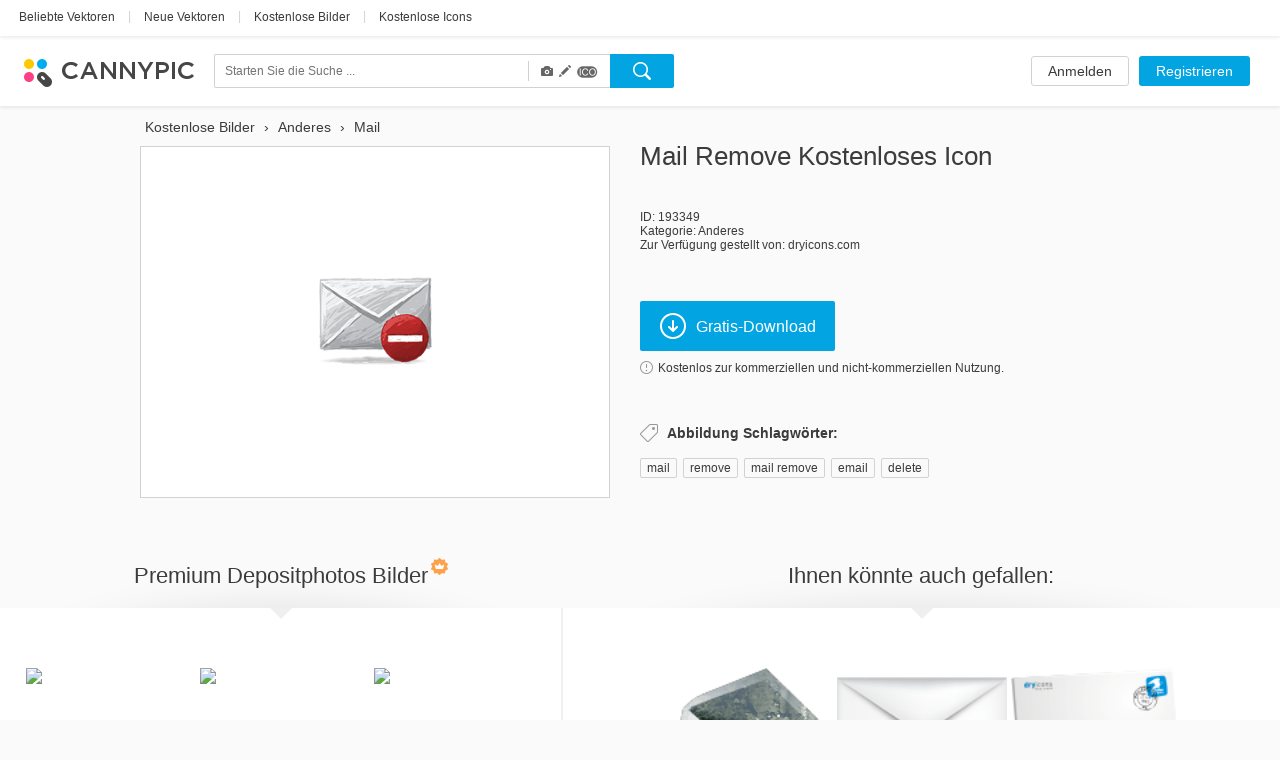

--- FILE ---
content_type: text/html; charset=UTF-8
request_url: https://www.cannypic.com/de/free-icon/mail-remove-193349
body_size: 27041
content:
<!DOCTYPE html> <!--[if lte IE 9]><html class="ie9"><![endif]--> <!--[if gt IE 9]><!--><html><!--<![endif]--> <head> <meta charset="utf-8"> <meta http-equiv="X-UA-Compatible" content="IE=edge,chrome=1"> <title> Mail Remove Icon | Kostenloser Download </title> <meta name="description" content=" Jetzt Mail Remove Icon kostenlos herunterladen. Einzigartige Icons von top Autoren auf CannyPic " /> <meta name="viewport" content="width=device-width, initial-scale=1" /> <meta name="google-site-verification" content="mcdT1ijKPMCvhjrKz-QVrkehUSs8MmGQXK10SoBXPvE" /> <link rel="shortcut icon" type="image/x-icon" href="/img/favicon.ico" /> <link rel="shortcut icon" type="image/png" href="/img/favicon.png" /> <link rel="apple-touch-icon-precomposed" sizes="152x152" href="/img/apple-touch-icon-152x152-precomposed.png"> <link rel="apple-touch-icon-precomposed" sizes="144x144" href="/img/apple-touch-icon-144x144-precomposed.png"> <link rel="apple-touch-icon-precomposed" sizes="120x120" href="/img/apple-touch-icon-120x120-precomposed.png"> <link rel="apple-touch-icon-precomposed" sizes="114x114" href="/img/apple-touch-icon-114x114-precomposed.png"> <link rel="apple-touch-icon-precomposed" sizes="76x76" href="/img/apple-touch-icon-76x76-precomposed.png"> <link rel="apple-touch-icon-precomposed" sizes="72x72" href="/img/apple-touch-icon-72x72-precomposed.png"> <link rel="apple-touch-icon-precomposed" href="/img/apple-touch-icon-precomposed.png"> <link type="text/css" rel="stylesheet/css" href="//fonts.googleapis.com/css?family=Open+Sans:300light,600semibold,400italic,700italic,700,400&subset=latin,cyrillic,cyrillic-ext,devanagari,greek,greek-ext,vietnamese" /> <link rel="alternate" href="https://www.cannypic.com/free-icon/mail-remove-193349" hreflang="en" /> <link rel="alternate" href="https://www.cannypic.com/ru/free-icon/mail-remove-193349" hreflang="ru" /> <link rel="alternate" href="https://www.cannypic.com/pt/free-icon/mail-remove-193349" hreflang="pt" /> <link rel="alternate" href="https://www.cannypic.com/es/free-icon/mail-remove-193349" hreflang="es" /> <link rel="alternate" href="https://www.cannypic.com/de/free-icon/mail-remove-193349" hreflang="de" /> <link rel="alternate" href="https://www.cannypic.com/fr/free-icon/mail-remove-193349" hreflang="fr" /> <link type="text/css" rel="stylesheet" href="//st0.cannypic.com/css/main.css?mt=4e2968c729c0edfd6995f439a16b35791205c149" /> <link type="text/css" rel="stylesheet" href="//st0.cannypic.com/css/product.css?mt=967dfc3c96520dd0dcec1a8d1ed2371aff5cf721" /> <script> var phpVars = {"afterSignupDownload":null,"itemId":"193349","userId":0}; </script> <script type="text/javascript" src="//st0.cannypic.com/jsc/translations_de.js?mt=5068d3e51db30b503ccdea58f7b4a4e52b021d8c"></script> <script src="//cdnjs.cloudflare.com/ajax/libs/less.js/1.7.3/less.min.js"></script> <script>if (navigator.platform.toLowerCase().indexOf('mac') >= 0) document.documentElement.className = (document.documentElement.className ? document.documentElement.className + ' ' : '') + 'osx';</script> <!-- Facebook Pixel Code --> <script> !function(f,b,e,v,n,t,s){if(f.fbq)return;n=f.fbq=function(){n.callMethod? n.callMethod.apply(n,arguments):n.queue.push(arguments)};if(!f._fbq)f._fbq=n; n.push=n;n.loaded=!0;n.version='2.0';n.queue=[];t=b.createElement(e);t.async=!0; t.src=v;s=b.getElementsByTagName(e)[0];s.parentNode.insertBefore(t,s)}(window, document,'script','//connect.facebook.net/en_US/fbevents.js'); fbq('init', '154768011526968'); fbq('track', 'PageView'); </script> <noscript><img height="1" width="1" style="display:none" src="https://www.facebook.com/tr?id=154768011526968&ev=PageView&noscript=1" /></noscript> <!-- End Facebook Pixel Code --> </head> <body> <header class="header wide not-auth"> <section class="header-top"> <section class="filters-block"> <a href="https://www.cannypic.com/de/popular-vectors.html" class="black-link big vector">Beliebte Vektoren</a> <span class="separator line">|</span> <a href="https://www.cannypic.com/de/vectors.html" class="black-link big vector">Neue Vektoren</a> <span class="separator line">|</span> <a href="https://www.cannypic.com/de/images.html" class="black-link big vector">Kostenlose Bilder</a> <span class="separator line">|</span> <a href="https://www.cannypic.com/de/icons.html" class="black-link big vector">Kostenlose Icons</a> </section> </section> <section class="header-userbar"> <section class="logo-block"> <a href="/de//" class="logo"> <img src="/img/logo.png" alt="CannyPic kostenlose Vektoren und Bilder" /> </a> </section> <section class="search-form-block"> <form class="no-js search-form" id="search-form" action="https://www.cannypic.com/de/vectors-photos/query.html"> <div class="search-inner"> <div class="search-left"> <div class="search-container"> <div> <input data-hint-url="https://www.cannypic.com/de/search/getSearchHint" class="search-input _search-input" type="text" name="query" placeholder="Starten Sie die Suche ..." value="" autocomplete="off" /> <div class="search-hints _search-hints"></div> </div> </div> <div class="search-type"> <div class="search-type-wrapper"> <div class="search-type-menu"> <span class="type-item active" data-type="image" title="Fotos"> <span class="glyphicon glyphicon-camera"></span> </span> <span class="type-item active" data-type="vector" title="Vektoren"> <span class="glyphicon glyphicon-pencil"></span> </span> <span class="type-item active" data-type="icon" title="Icons "> <span class="icoicon-f"></span> </span> </div> </div> </div> </div> <div class="search-right"> <button class="button search-button _search-button"></button> </div> </div> </form> </section> <section class="auth-block"> <a class="button white l" href="https://www.cannypic.com/de/auth/login">Anmelden</a> <a class="button blue l" href="https://www.cannypic.com/de/auth">Registrieren</a> </section> </section> </header> <section class="wrapper"> <section class="product-page"> <div class="product-wrapper"> <div class="navigation left"></div> <div class="navigation right"></div> <div class="product-inner"> <div class="product-left"> <ol class="breadcrumb" itemscope itemtype="http://schema.org/BreadcrumbList"> <li itemprop="itemListElement" itemscope itemtype="http://schema.org/ListItem"> <a itemprop="item" href="https://www.cannypic.com/de/"> <span itemprop="name"> Kostenlose Bilder </span> </a> <meta itemprop="position" content="1" /> </li> &rsaquo; <li itemprop="itemListElement" itemscope itemtype="http://schema.org/ListItem"> <a itemprop="item" href="https://www.cannypic.com/de/vectors/others.html"> <span itemprop="name"> Anderes </span> </a> <meta itemprop="position" content="2" /> </li> &rsaquo; <li itemprop="itemListElement" itemscope itemtype="http://schema.org/ListItem"> <a itemprop="item" href="https://www.cannypic.com/de/vectors-photos/mail.html"> <span itemprop="name"> Mail </span> </a> <meta itemprop="position" content="3" /> </li> </ol> <div class="thumb-block type-icon"> <a class="download-link" onclick="return false;" data-title="Mail Remove" data-lightbox="1" href="//st10.cannypic.com/thumbs/19/193349_632_canny_pic.png" /> <div class="exclusive-wrapper"> <img title="Mail Remove" src="//st10.cannypic.com/thumbs/19/193349_632_canny_pic.png" alt="Mail Remove - Kostenloses icon #193349" title="Kostenlose Stock icon Mail Remove #193349" /> </div> </a> </div> </div> <div class="product-right"> <div class="top-block"> <h1>Mail Remove kostenloses Icon</h1> </div> <div class="info-block"> <p>ID: 193349</p> <p>Kategorie: <a href="/de/icons/others.html">Anderes</a></p> <p>Zur Verfügung gestellt von: dryicons.com</p> </div> <div class="action-block"> <button data-track-event='["Button", "Crossing"]' target="_blank" data-external-url="1" rel="nofollow" data-href="/de/free-vector/mail-remove-193349/download" class="button blue download-button download-link" > <i class="icon download-icon"></i>Gratis-Download </button> <p> <a class="agreement-link" data-src="https://www.cannypic.com/de/agreement.html"> <i class="icon info-icon"></i>Kostenlos zur kommerziellen und nicht-kommerziellen Nutzung. </a> </p> </div> <div class="keywords-block"> <h4><i class="icon keywords-icon"></i>Abbildung Schlagwörter:</h4> <div class="keywords-inner"> <a href="https://www.cannypic.com/de/vectors-photos/mail.html">mail</a><span>, </span> <a href="https://www.cannypic.com/de/vectors-photos/remove.html">remove</a><span>, </span> <a href="https://www.cannypic.com/de/vectors-photos/mail-remove.html">mail remove</a><span>, </span> <a href="https://www.cannypic.com/de/vectors-photos/email.html">email</a><span>, </span> <a href="https://www.cannypic.com/de/vectors-photos/delete.html">delete</a><span>, </span> </div> </div> </div> </div> </div> <div class="related-wrapper"> <div class="related-block left no-js" data-item-type="" data-limit="20" data-no-grid="1" data-query="Mail Remove" data-sponsor-id="1"> <div class="top-block"> <h3>Premium Depositphotos Bilder<i class="icon crown-icon"></i></h3> </div> <div class="result-list medium-size no-js"> </div> <div class="bottom-block"> <a target="_blank" class="button white xxl has-icon" href="https://de.depositphotos.com/vector-images/mail-remove.html?ref=5215893"> <i class="icon eye-icon"></i>Mehr sehen </a> </div> </div> <div class="related-block right"> <div class="top-block"> <h3>Ihnen könnte auch gefallen:</h3> </div> <div class="result-list medium-size"> <div class="thumb-item"> <a class="thumb-inner" href="/de/free-icon/mail-remove-194069"> <img src="//st10.cannypic.com/thumbs/19/194069_352_canny_pic.png" alt="Mail Remove - Kostenloses icon #194069" title="Kostenlose Stock icon Mail Remove #194069" /> </a> <div class="thumb-text">Mail Remove</div> </div> <div class="thumb-item"> <a class="thumb-inner" href="/de/free-icon/mail-remove-191189"> <img src="//st10.cannypic.com/thumbs/19/191189_352_canny_pic.png" alt="Mail Remove - Kostenloses icon #191189" title="Kostenlose Stock icon Mail Remove #191189" /> </a> <div class="thumb-text">Mail Remove</div> </div> <div class="thumb-item"> <a class="thumb-inner" href="/de/free-icon/mail-remove-192429"> <img src="//st10.cannypic.com/thumbs/19/192429_352_canny_pic.png" alt="Mail Remove - Kostenloses icon #192429" title="Kostenlose Stock icon Mail Remove #192429" /> </a> <div class="thumb-text">Mail Remove</div> </div> <div class="thumb-item"> <a class="thumb-inner" href="/de/free-icon/mail-remove-195475"> <img src="//st6.cannypic.com/thumbs/19/195475_352_canny_pic.png" alt="Mail Remove - Kostenloses icon #195475" title="Kostenlose Stock icon Mail Remove #195475" /> </a> <div class="thumb-text">Mail Remove</div> </div> <div class="thumb-item"> <a class="thumb-inner" href="/de/free-icon/mail-remove-197627"> <img src="//st8.cannypic.com/thumbs/19/197627_352_canny_pic.png" alt="Mail Remove - Kostenloses icon #197627" title="Kostenlose Stock icon Mail Remove #197627" /> </a> <div class="thumb-text">Mail Remove</div> </div> <div class="thumb-item"> <a class="thumb-inner" href="/de/free-icon/mail-remove-196671"> <img src="//st2.cannypic.com/thumbs/19/196671_352_canny_pic.png" alt="Mail Remove - Kostenloses icon #196671" title="Kostenlose Stock icon Mail Remove #196671" /> </a> <div class="thumb-text">Mail Remove</div> </div> <div class="thumb-item"> <a class="thumb-inner" href="/de/free-icon/mail-remove-196077"> <img src="//st8.cannypic.com/thumbs/19/196077_352_canny_pic.png" alt="Mail Remove - Kostenloses icon #196077" title="Kostenlose Stock icon Mail Remove #196077" /> </a> <div class="thumb-text">Mail Remove</div> </div> <div class="thumb-item"> <a class="thumb-inner" href="/de/free-icon/mail-open-remove-191175"> <img src="//st6.cannypic.com/thumbs/19/191175_352_canny_pic.png" alt="Mail Open Remove - Kostenloses icon #191175" title="Kostenlose Stock icon Mail Open Remove #191175" /> </a> <div class="thumb-text">Mail Open Remove</div> </div> <div class="thumb-item"> <a class="thumb-inner" href="/de/free-icon/new-mail-remove-195515"> <img src="//st6.cannypic.com/thumbs/19/195515_352_canny_pic.png" alt="New Mail Remove - Kostenloses icon #195515" title="Kostenlose Stock icon New Mail Remove #195515" /> </a> <div class="thumb-text">New Mail Remove</div> </div> <div class="thumb-item"> <a class="thumb-inner" href="/de/free-icon/remove-192629"> <img src="//st10.cannypic.com/thumbs/19/192629_352_canny_pic.png" alt="Remove - Kostenloses icon #192629" title="Kostenlose Stock icon Remove #192629" /> </a> <div class="thumb-text">Remove</div> </div> <div class="thumb-item"> <a class="thumb-inner" href="/de/free-icon/remove-192979"> <img src="//st10.cannypic.com/thumbs/19/192979_352_canny_pic.png" alt="Remove - Kostenloses icon #192979" title="Kostenlose Stock icon Remove #192979" /> </a> <div class="thumb-text">Remove</div> </div> <div class="thumb-item"> <a class="thumb-inner" href="/de/free-icon/remove-195123"> <img src="//st4.cannypic.com/thumbs/19/195123_352_canny_pic.png" alt="Remove - Kostenloses icon #195123" title="Kostenlose Stock icon Remove #195123" /> </a> <div class="thumb-text">Remove</div> </div> <div class="thumb-item"> <a class="thumb-inner" href="/de/free-icon/mail-191371"> <img src="//st2.cannypic.com/thumbs/19/191371_352_canny_pic.png" alt="Mail - Kostenloses icon #191371" title="Kostenlose Stock icon Mail #191371" /> </a> <div class="thumb-text">Mail</div> </div> <div class="thumb-item"> <a class="thumb-inner" href="/de/free-icon/mail-up-191195"> <img src="//st6.cannypic.com/thumbs/19/191195_352_canny_pic.png" alt="Mail Up - Kostenloses icon #191195" title="Kostenlose Stock icon Mail Up #191195" /> </a> <div class="thumb-text">Mail Up</div> </div> <div class="thumb-item"> <a class="thumb-inner" href="/de/free-icon/mail-196459"> <img src="//st10.cannypic.com/thumbs/19/196459_352_canny_pic.png" alt="Mail - Kostenloses icon #196459" title="Kostenlose Stock icon Mail #196459" /> </a> <div class="thumb-text">Mail</div> </div> <div class="thumb-item"> <a class="thumb-inner" href="/de/free-icon/mail-192271"> <img src="//st2.cannypic.com/thumbs/19/192271_352_canny_pic.png" alt="Mail - Kostenloses icon #192271" title="Kostenlose Stock icon Mail #192271" /> </a> <div class="thumb-text">Mail</div> </div> <div class="thumb-item"> <a class="thumb-inner" href="/de/free-icon/mail-191511"> <img src="//st2.cannypic.com/thumbs/19/191511_352_canny_pic.png" alt="Mail - Kostenloses icon #191511" title="Kostenlose Stock icon Mail #191511" /> </a> <div class="thumb-text">Mail</div> </div> <div class="thumb-item"> <a class="thumb-inner" href="/de/free-icon/mail-189831"> <img src="//st2.cannypic.com/thumbs/18/189831_352_canny_pic.png" alt="Mail - Kostenloses icon #189831" title="Kostenlose Stock icon Mail #189831" /> </a> <div class="thumb-text">Mail</div> </div> <div class="thumb-item"> <a class="thumb-inner" href="/de/free-icon/mail-194705"> <img src="//st6.cannypic.com/thumbs/19/194705_352_canny_pic.png" alt="Mail - Kostenloses icon #194705" title="Kostenlose Stock icon Mail #194705" /> </a> <div class="thumb-text">Mail</div> </div> <div class="thumb-item"> <a class="thumb-inner" href="/de/free-icon/mail-down-195465"> <img src="//st6.cannypic.com/thumbs/19/195465_352_canny_pic.png" alt="Mail Down - Kostenloses icon #195465" title="Kostenlose Stock icon Mail Down #195465" /> </a> <div class="thumb-text">Mail Down</div> </div> <div class="thumb-item"> <a class="thumb-inner" href="/de/free-icon/remove-193329"> <img src="//st10.cannypic.com/thumbs/19/193329_352_canny_pic.png" alt="Remove - Kostenloses icon #193329" title="Kostenlose Stock icon Remove #193329" /> </a> <div class="thumb-text">Remove</div> </div> <div class="thumb-item"> <a class="thumb-inner" href="/de/free-icon/remove-191367"> <img src="//st8.cannypic.com/thumbs/19/191367_352_canny_pic.png" alt="Remove - Kostenloses icon #191367" title="Kostenlose Stock icon Remove #191367" /> </a> <div class="thumb-text">Remove</div> </div> <div class="thumb-item"> <a class="thumb-inner" href="/de/free-icon/mail-188065"> <img src="//st6.cannypic.com/thumbs/18/188065_352_canny_pic.png" alt="Mail - Kostenloses icon #188065" title="Kostenlose Stock icon Mail #188065" /> </a> <div class="thumb-text">Mail</div> </div> <div class="thumb-item"> <a class="thumb-inner" href="/de/free-icon/mail-197429"> <img src="//st10.cannypic.com/thumbs/19/197429_352_canny_pic.png" alt="Mail - Kostenloses icon #197429" title="Kostenlose Stock icon Mail #197429" /> </a> <div class="thumb-text">Mail</div> </div> <div class="thumb-item"> <a class="thumb-inner" href="/de/free-icon/mail-192637"> <img src="//st8.cannypic.com/thumbs/19/192637_352_canny_pic.png" alt="Mail - Kostenloses icon #192637" title="Kostenlose Stock icon Mail #192637" /> </a> <div class="thumb-text">Mail</div> </div> <div class="thumb-item"> <a class="thumb-inner" href="/de/free-icon/mail-196389"> <img src="//st10.cannypic.com/thumbs/19/196389_352_canny_pic.png" alt="Mail - Kostenloses icon #196389" title="Kostenlose Stock icon Mail #196389" /> </a> <div class="thumb-text">Mail</div> </div> <div class="thumb-item"> <a class="thumb-inner" href="/de/free-icon/mail-190011"> <img src="//st2.cannypic.com/thumbs/19/190011_352_canny_pic.png" alt="Mail - Kostenloses icon #190011" title="Kostenlose Stock icon Mail #190011" /> </a> <div class="thumb-text">Mail</div> </div> <div class="thumb-item"> <a class="thumb-inner" href="/de/free-icon/mail-193371"> <img src="//st2.cannypic.com/thumbs/19/193371_352_canny_pic.png" alt="Mail - Kostenloses icon #193371" title="Kostenlose Stock icon Mail #193371" /> </a> <div class="thumb-text">Mail</div> </div> <div class="thumb-item"> <a class="thumb-inner" href="/de/free-icon/mail-188249"> <img src="//st10.cannypic.com/thumbs/18/188249_352_canny_pic.png" alt="Mail - Kostenloses icon #188249" title="Kostenlose Stock icon Mail #188249" /> </a> <div class="thumb-text">Mail</div> </div> <div class="thumb-item"> <a class="thumb-inner" href="/de/free-icon/mail-189575"> <img src="//st6.cannypic.com/thumbs/18/189575_352_canny_pic.png" alt="Mail - Kostenloses icon #189575" title="Kostenlose Stock icon Mail #189575" /> </a> <div class="thumb-text">Mail</div> </div> <div class="thumb-item"> <a class="thumb-inner" href="/de/free-icon/mail-up-195479"> <img src="//st10.cannypic.com/thumbs/19/195479_352_canny_pic.png" alt="Mail Up - Kostenloses icon #195479" title="Kostenlose Stock icon Mail Up #195479" /> </a> <div class="thumb-text">Mail Up</div> </div> <div class="thumb-item"> <a class="thumb-inner" href="/de/free-icon/mail-193703"> <img src="//st4.cannypic.com/thumbs/19/193703_352_canny_pic.png" alt="Mail - Kostenloses icon #193703" title="Kostenlose Stock icon Mail #193703" /> </a> <div class="thumb-text">Mail</div> </div> <div class="thumb-item"> <a class="thumb-inner" href="/de/free-icon/mail-188617"> <img src="//st8.cannypic.com/thumbs/18/188617_352_canny_pic.png" alt="Mail - Kostenloses icon #188617" title="Kostenlose Stock icon Mail #188617" /> </a> <div class="thumb-text">Mail</div> </div> <div class="thumb-item"> <a class="thumb-inner" href="/de/free-icon/mail-191611"> <img src="//st2.cannypic.com/thumbs/19/191611_352_canny_pic.png" alt="Mail - Kostenloses icon #191611" title="Kostenlose Stock icon Mail #191611" /> </a> <div class="thumb-text">Mail</div> </div> <div class="thumb-item"> <a class="thumb-inner" href="/de/free-icon/mail-196069"> <img src="//st10.cannypic.com/thumbs/19/196069_352_canny_pic.png" alt="Mail - Kostenloses icon #196069" title="Kostenlose Stock icon Mail #196069" /> </a> <div class="thumb-text">Mail</div> </div> <div class="thumb-item"> <a class="thumb-inner" href="/de/free-icon/mail-194445"> <img src="//st6.cannypic.com/thumbs/19/194445_352_canny_pic.png" alt="Mail - Kostenloses icon #194445" title="Kostenlose Stock icon Mail #194445" /> </a> <div class="thumb-text">Mail</div> </div> <div class="thumb-item"> <a class="thumb-inner" href="/de/free-icon/mail-196515"> <img src="//st6.cannypic.com/thumbs/19/196515_352_canny_pic.png" alt="Mail - Kostenloses icon #196515" title="Kostenlose Stock icon Mail #196515" /> </a> <div class="thumb-text">Mail</div> </div> <div class="thumb-item"> <a class="thumb-inner" href="/de/free-icon/mail-194935"> <img src="//st6.cannypic.com/thumbs/19/194935_352_canny_pic.png" alt="Mail - Kostenloses icon #194935" title="Kostenlose Stock icon Mail #194935" /> </a> <div class="thumb-text">Mail</div> </div> <div class="thumb-item"> <a class="thumb-inner" href="/de/free-icon/mail-195457"> <img src="//st8.cannypic.com/thumbs/19/195457_352_canny_pic.png" alt="Mail - Kostenloses icon #195457" title="Kostenlose Stock icon Mail #195457" /> </a> <div class="thumb-text">Mail</div> </div> <div class="thumb-item"> <a class="thumb-inner" href="/de/free-icon/remove-188087"> <img src="//st8.cannypic.com/thumbs/18/188087_352_canny_pic.png" alt="Remove - Kostenloses icon #188087" title="Kostenlose Stock icon Remove #188087" /> </a> <div class="thumb-text">Remove</div> </div> <div class="thumb-item"> <a class="thumb-inner" href="/de/free-icon/remove-193609"> <img src="//st10.cannypic.com/thumbs/19/193609_352_canny_pic.png" alt="Remove - Kostenloses icon #193609" title="Kostenlose Stock icon Remove #193609" /> </a> <div class="thumb-text">Remove</div> </div> <div class="thumb-item"> <a class="thumb-inner" href="/de/free-icon/remove-191607"> <img src="//st8.cannypic.com/thumbs/19/191607_352_canny_pic.png" alt="Remove - Kostenloses icon #191607" title="Kostenlose Stock icon Remove #191607" /> </a> <div class="thumb-text">Remove</div> </div> <div class="thumb-item"> <a class="thumb-inner" href="/de/free-icon/remove-196187"> <img src="//st8.cannypic.com/thumbs/19/196187_352_canny_pic.png" alt="Remove - Kostenloses icon #196187" title="Kostenlose Stock icon Remove #196187" /> </a> <div class="thumb-text">Remove</div> </div> <div class="thumb-item"> <a class="thumb-inner" href="/de/free-icon/remove-192251"> <img src="//st2.cannypic.com/thumbs/19/192251_352_canny_pic.png" alt="Remove - Kostenloses icon #192251" title="Kostenlose Stock icon Remove #192251" /> </a> <div class="thumb-text">Remove</div> </div> <div class="thumb-item"> <a class="thumb-inner" href="/de/free-icon/remove-194419"> <img src="//st10.cannypic.com/thumbs/19/194419_352_canny_pic.png" alt="Remove - Kostenloses icon #194419" title="Kostenlose Stock icon Remove #194419" /> </a> <div class="thumb-text">Remove</div> </div> <div class="thumb-item"> <a class="thumb-inner" href="/de/free-icon/remove-197353"> <img src="//st4.cannypic.com/thumbs/19/197353_352_canny_pic.png" alt="Remove - Kostenloses icon #197353" title="Kostenlose Stock icon Remove #197353" /> </a> <div class="thumb-text">Remove</div> </div> <div class="thumb-item"> <a class="thumb-inner" href="/de/free-icon/remove-195621"> <img src="//st2.cannypic.com/thumbs/19/195621_352_canny_pic.png" alt="Remove - Kostenloses icon #195621" title="Kostenlose Stock icon Remove #195621" /> </a> <div class="thumb-text">Remove</div> </div> <div class="thumb-item"> <a class="thumb-inner" href="/de/free-icon/mail-down-191073"> <img src="//st4.cannypic.com/thumbs/19/191073_352_canny_pic.png" alt="Mail Down - Kostenloses icon #191073" title="Kostenlose Stock icon Mail Down #191073" /> </a> <div class="thumb-text">Mail Down</div> </div> <div class="thumb-item"> <a class="thumb-inner" href="/de/free-icon/mail-188349"> <img src="//st10.cannypic.com/thumbs/18/188349_352_canny_pic.png" alt="Mail - Kostenloses icon #188349" title="Kostenlose Stock icon Mail #188349" /> </a> <div class="thumb-text">Mail</div> </div> <div class="thumb-item"> <a class="thumb-inner" href="/de/free-icon/mail-193543"> <img src="//st4.cannypic.com/thumbs/19/193543_352_canny_pic.png" alt="Mail - Kostenloses icon #193543" title="Kostenlose Stock icon Mail #193543" /> </a> <div class="thumb-text">Mail</div> </div> <div class="thumb-item"> <a class="thumb-inner" href="/de/free-icon/mail-195015"> <img src="//st6.cannypic.com/thumbs/19/195015_352_canny_pic.png" alt="Mail - Kostenloses icon #195015" title="Kostenlose Stock icon Mail #195015" /> </a> <div class="thumb-text">Mail</div> </div> <div class="thumb-item"> <a class="thumb-inner" href="/de/free-icon/mail-189379"> <img src="//st10.cannypic.com/thumbs/18/189379_352_canny_pic.png" alt="Mail - Kostenloses icon #189379" title="Kostenlose Stock icon Mail #189379" /> </a> <div class="thumb-text">Mail</div> </div> </div> <div class="bottom-block"> <a class="button white xxl has-icon" href="https://www.cannypic.com/de/popular-icons.html"><i class="icon eye-icon"></i>Alles sehen</a> </div> </div> </div> </section> </section> <footer class="footer wide"> <section class="footer-inner"> <div class="links-block"> <div class="langs-block"> <nav> <li class="earth"></li> <li><a href="/free-icon/mail-remove-193349">English</a></li> <li class="separator">&bull;</li> <li><a href="/ru/free-icon/mail-remove-193349">Русский</a></li> <li class="separator">&bull;</li> <li><a href="/pt/free-icon/mail-remove-193349">Português</a></li> <li class="separator">&bull;</li> <li><a href="/es/free-icon/mail-remove-193349">Español</a></li> <li class="separator">&bull;</li> <li><a href="/fr/free-icon/mail-remove-193349">Français</a></li> </nav> </div> <div class="social-block"> <a href="https://www.facebook.com/cannyfreepic" class="social-link facebook" target="_blank"></a> <a href="https://plus.google.com/b/100072555853669299975/100072555853669299975/posts" class="social-link google-plus" target="_blank"></a> </div> <div class="pages-block"> <nav> <li><a href="https://www.cannypic.com/de/new-files">Neue Dateien</a></li> <li class="separator">&bull;</li> <li><a href="/de/agreement.html">Mitgliedschaftsvereinbarung</a></li> <li class="separator">&bull;</li> <li><a href="/de/contact">Kontaktieren Sie uns</a></li> </nav> </div> </div> <div class="alphabet-block"> <nav> <li><a class="grey-link" href="/de/top-tags.html">Top</a></li> </nav> </div> <div class="copyright-block"> <p>CannyPic &copy; 2015&nbsp;&nbsp;&bull;&nbsp;&nbsp;Alle Rechte vorbehalten</p> </div> </section> </footer> <!--[if lte IE 9]> <script src="/js/plugins/jquery.js"></script> <script src="/js/plugins/jquery-ui.js"></script> <script src="/js/op.js"></script> <![endif]--> <script> var load = function(src, async) { if (async === undefined) async = false; var node = document.createElement('script'); node.type = 'text/javascript'; node.async = async; node.src = src; document.getElementsByTagName('body')[0].appendChild(node); }; load("//st0.cannypic.com/jsc/main.js?mt=19bbc015b702d1dd16b9d1ca0d157ed0455f00be"); load("//st0.cannypic.com/jsc/product.js?mt=9559d8023884248ba0f9a4b5b041948e11d3150b"); load("//st0.cannypic.com/jsc/sponsored.js?mt=669fe69184d81d7d1dd88ec04d38d6e047b0c2dc"); </script> <script> (function(i,s,o,g,r,a,m){i['GoogleAnalyticsObject']=r;i[r]=i[r]||function() { (i[r].q=i[r].q||[]).push(arguments)},i[r].l=1*new Date();a=s.createElement(o), m=s.getElementsByTagName(o)[0];a.async=1;a.src=g;m.parentNode.insertBefore(a,m) })(window,document,'script','//www.google-analytics.com/analytics.js','ga'); ga('create', 'UA-65280700-1', 'auto'); ga('send', 'pageview'); </script> </body> </html>

--- FILE ---
content_type: application/javascript
request_url: https://st0.cannypic.com/jsc/translations_de.js?mt=5068d3e51db30b503ccdea58f7b4a4e52b021d8c
body_size: 16373
content:
phpVars.translations={"Download now %title% image for free. Unique imagess from top authors on CannyPic":"Jetzt %title% Bild kostenlos herunterladen. Einzigartige Bilder von top Autoren auf CannyPic","This login does not exist. Please try again.":"Dieser Benutzername existiert nicht. Bitte versuchen Sie es erneut.","Web Templates":"Web-Vorlagen","New":"Neues","%title% free image download %id%  | CannyPic":"%title% kostenloser Bild-Download %id% | CannyPic","Register Account":"Konto registrieren","Illustration Keywords:":"Abbildung Schlagw\u00f6rter:","Free images for personal and commercial use.":"Kostenlose Bilder zum pers\u00f6nlichen und kommerziellen Gebrauch.","Invitation":"Einladung","Register":"Registrieren","For personal and commercial use.":"Zum pers\u00f6nlichen und kommerziellen Gebrauch.","Popular Images":"Beliebte Bilder","Next":"N\u00e4chstes","Popular Vectors | CannyPic":"Beliebte Vektoren | CannyPic","Lifestile":"Lifestyle","%query% free vectors, photos and icons | OnePick-OneClick":"%query% kostenlose Vektoren, Fotos und Icons | OnePick-OneClick","Exclusive free vectors, photos and icons from OnePick-OneClick. Best freebies":"Exklusive kostenlose Vektoren, Fotos und Icons von OnePick-OneClick. Die besten Freebies","Related searches:":"Verwandte Suchanfragen:","CannyPic Free Vectors and Images":"CannyPic kostenlose Vektoren und Bilder","Design":"Design","Free vectors - unique selection | CannyPic":"Kostenlose Vektoren - einzigartige Auswahl | CannyPic","Most popular keywords - page %page%":"Beliebteste Schlagw\u00f6rter - Seite %page%","Beach":"Strand","E-mail":"E-Mail","See More":"Mehr sehen","Best selection of free %query% vectors and photos. Huge storage of freebie %query% icons from OnePick-OneClick.":"Die beste Auswahl an kostenlosen %query% Vektoren und Fotos. Riesiges Kontingent an kostenlosen % query% Icons von OnePick-OneClick.","testkey":"testkey","Huge selection of images from the best authors":"Riesige Auswahl an Bildern von den besten Autoren","Please check your e-mail for a link that you may use to reset your password.":"Bitte \u00fcberpr\u00fcfen Sie Ihre E-Mail auf einen Link, den Sie verwenden k\u00f6nnen, um Ihr Passwort zur\u00fcckzusetzen.","Water":"Wasser","Free vectors - unique selection | CannyPick":"Vektoren gratis - einzigartige Auswahl | CannyPic","Join Us Now!":"Treten Sie uns jetzt bei!","Download %query% free images":"%query% kostenlose Bilder herunterladen","Popular searches":"Beliebte Suchen","Send Question":"Frage senden","Frames":"Frames","%categoryName% icons":"%categoryName% Icons","Empty email":"Leere E-Mail","Download %query% free vectors, images and icons":"%query% kostenlose Vektoren, Icons und Bilder herunterladen","%categoryName% icons - free download":"%categoryName% Icons - kostenloser Download","Question has been successfully sent.":"Frage wurde erfolgreich versendet.","Send reset password link":"Link \"Passwort zur\u00fccksetzen\" senden","Animals":"Tiere","Flower":"Blume","Illustration":"Abbildung","%title% free image":"%title% kostenlose Bilder","New password":"Neues Passwort","Free Stock Photos":"Kostenlose Bilder","Most popular free vectors - download now without any registration.":"Die beliebtesten kostenlosen Vektoren - jetzt ohne Registrierung herunterladen.","Free Download":"Gratis-Download","To recover your password please follow this link: <a href=\"%tokenUrl%\">Reset password<\/a>":"Um Ihr Passwort wiederherzustellen, folgen Sie bitte diesem Link: <a href=\"%tokenUrl%\">Passwort zur\u00fccksetzen<\/a>","Api call failed":"API-Aufruf ist fehlgeschlagen","Illustrations":"Illustrationen","Cannot authenticate with twitter":"Keine Authentifizierung mit Twitter","Free vectors, photos and icons | CannyPick":"Kostenlose Vektoren, Fotos und Icons | CannyPick","You May Also Like":"Ihnen k\u00f6nnte auch gefallen:","Tree":"Baum","Reset password":"Passwort zur\u00fccksetzen","Free vectors for personal and commercial use. Download in <i class=\"icon format-al-icon\"><\/i> <i class=\"icon format-esp-icon\"><\/i> format.":"Kostenlose Vektoren zum pers\u00f6nlichen und kommerziellen Gebrauch. Im <i class=\"icon format-al-icon\"><\/i> <i class=\"icon format-esp-icon\"><\/i> Format herunterladen.","Thousands Free Vectors in One Place. Absolutely Free!":"Tausende kostenlose Vektoren an einem Ort. Absolut kostenlos!","Name have to be at least 5 characters long":"Name muss mindestens 5 Zeichen lang sein","Images and Stock Photos for free":"Bilder und Stock Fotos kostenlos\n","or sign up using":"oder registrieren Sie sich mit","Free vectors, photos and icons | CannyPic":"Kostenlose Vektoren, Fotos und Icons | CannyPic","This login is already in use. Please try again.":"Dieser Benutzername wird bereits verwendet. Bitte versuchen Sie es erneut.","Password reset code is wrong.":"Der Code f\u00fcr das Zur\u00fccksetzen des Passworts ist falsch.","Premium Depositphotos Images<i class=\"icon crown-icon\"><\/i>":"Premium Depositphotos Bilder<i class=\"icon crown-icon\"><\/i>","Map":"Karte","Flowers":"Blumen","Music":"Musik","Relevant":"Relevantes","Name":"Name","Start Searching...":"Starten Sie die Suche ...","Fresh Vectors":"Neue Vektoren","%itemTitle% - Free %itemType% #%itemId%":"%itemTitle% - Kostenloses\n %itemType% #%itemId%","New vectors, photos and icons | CannyPic":"Neue Vektoren, Fotos und Icons | CannyPic","Active filters:":"Aktive Filter:","First %letter% free vectors and photos keywords":"Kostenlose Schlagw\u00f6rter Vektoren und Fotos beginnend mit %letter%","Download %query% free vectors":"%query% kostenlose Vektoren herunterladen","Woman":"Frau","Web Elements":"Web-Elemente","Others":"Anderes","Textures":"Texturen","Category:":"Kategorie:","Pattern":"Muster","Cannot link user":"Nutzer kann nicht verlinkt werden","All popular keywords":"Alle beliebten Schlagw\u00f6rter","Free images - unique selection | CannyPic":"Kostenlose Bilder - einzigartige Auswahl | CannyPic","Buttons":"Buttons","%categoryName% vectors":"%categoryName% Vektoren","User already logged":"User bereits angemeldet","Silhouettes":"Silhouetten","Photos":"Fotos","Man":"Mann","Popular Vectors":"Beliebte Vektoren","We offer our own collection of high-quality hand-made vectors for personal and commercial use absolutely free.":"Wir bieten unsere eigene Kollektion hochwertiger, handgemachter Vektoren zum pers\u00f6nlichen und kommerziellen Gebrauch an, v\u00f6llig kostenlos.","Girl":"M\u00e4dchen","Free Icons in all formats | CannyPic":"Kostenlose Icons in allen Formaten | CannyPic","Design elements":"Design-Elemente","Children":"Kinder","See All":"Alles sehen","Vintage":"Vintage","Cartoon":"Cartoon","Free Vectors":"Kostenlose Vektoren","Logo templates":"Logo-Vorlagen","New files":"Neue Dateien","Banner":"Banner","Download %query% free vectors and icons":"%query% kostenlose Vektoren und Icons herunterladen","Cannot authenticate with google":"Kann nicht mit Google authentifiziert werden","Incorrect password.":"Falsches Passwort.","Password must contain at least 6 characters.":"Das Passwort muss mindestens 6 Zeichen enthalten.","Wallpaper":"Hintergrundbilder","Oops! Service Temporarily Unavailable!":"Hopply! Service vor\u00fcbergehend nicht verf\u00fcgbar!","%title% free vector download %id%  | CannyPic":"%title% kostenloser Vektor-Download %id% | CannyPic","Templates":"Vorlagen","%title% free vector download %id%  | CannyPick":"%title% kostenloser Vektor-Download %id% | CannyPic","%categoryName% images":"%categoryName% Bilder","Download %query% free images and icons":"%query% kostenlose Bilder und Icons herunterladen","Free %categoryName% images on CannyPic. Download now in all formats!":"Kostenlose %categoryName% Bilder auf CannyPic. Jetzt in allen Formaten herunterladen!","Most popular free images - download now without any registration.":"Die beliebtesten kostenlosen Bilder - jetzt ohne Registrierung herunterladen.","This e-mail address is already in use. Please try again.":"Diese E-Mail-Adresse wird bereits verwendet. Bitte versuchen Sie es erneut.","You have registered on&nbsp;<a style=\"color: #71B331;\" href=\"%url%\">CannyPic<\/a> with %socialNetwork% account.":"Sie haben sich registriert auf&nbsp;<a style=\"color: #71B331;\" href=\"%url%\">CannyPic<\/a> mit dem %socialNetwork% Konto.","%title% free vector":"%title% kostenlose Vektor","Popular Vectors | OnePick-OneClick":"Beliebte Vektoren | OnePick-OneClick","Forgot password?":"Passwort vergessen?","Popular Images | CannyPic":"Beliebte Bilder | CannyPic","Discover Free Images":"Kostenlose Bilder entdecken","%query% free vectors, photos and icons | CannyPic":"%query% kostenlose Vektoren, Fotos und Icons | CannyPic","%categoryName% images - free download | CannyPic":"%categoryName% Bilder - kostenloser Download | CannyPic","%requestTop% free vectors and photos":"%requestTop% kostenlose Vektoren und Fotos","Love":"Liebe","Logo":"Logo","%categoryName% vectors - free download | CannyPic":"%categoryName% Vektoren - kostenloser Download | CannyPic","Photos and free vector for download":"Fotos und kostenloser Vektor zum Herunterladen","Home":"Home","Free Stock %itemType% %itemTitle% #%itemId%":"Kostenlose Stock %itemType% %itemTitle% #%itemId%","Icons":"Icons\n","We received a request to recover your OnePicOneClick password.":"Wir erhielten eine Anfrage, Ihr OnePicOneClick-Passwort wiederherzustellen.","Sports":"Sport","Show More":"Mehr zeigen","Hello!":"Hallo!","Summer":"Sommer","Art":"Kunst","You can change it&nbsp;<a style=\"color: #71B331;\" href=\"%link%\">here<\/a>.":"Sie k\u00f6nnen es&nbsp;<a style=\"color: #71B331;\" href=\"%link%\">hier<\/a>\u00e4ndern.","Invalid e-mail address. Please try again.":"Ung\u00fcltige E-Mail-Adresse. Bitte versuchen Sie es erneut."," vectors":"Vektoren","All tags with first %letter% letter.":"Alle Tags beginnend mit dem Buchstaben %letter%.","Incorrect login (use alpha or numeric characters only).":"Falsches Login (nur alphabetische oder numerische Zeichen verwenden).","Beautiful":"sch\u00f6n","Contact Us":"Kontaktieren Sie uns","Ribbons":"B\u00e4nder","Banners":"Banner","Your password was successfully changed. You can <a href=\"%loginurl%\">login<\/a> now.":"Ihr Passwort wurde erfolgreich ge\u00e4ndert. Sie k\u00f6nnen sich jetzt <a href=\"%loginurl%\">login<\/a> einloggen.","Question":"Frage","Background":"Hintergrund","Best selection of free %query% vectors and photos. Huge storage of freebie %query% icons from CannyPic.":"Die beste Auswahl an kostenlosen %query% Vektoren und Fotos. Riesiges Kontingent an kostenlosen % query% Icons von CannyPic.","Birthday":"Geburtstag","Provided by:":"Zur Verf\u00fcgung gestellt von:","Download %query% free icons":"%query% kostenlose Icons herunterladen","or contact us by:":"oder kontaktieren Sie uns:","Body":"K\u00f6rper","Sponsored by Depositphotos":"Gesponsert von Depositphotos","House":"Haus","Unknown error":"Unbekannter Fehler","Infographic":"Infografik","Log Out":"Abmelden","We received a request to recover your CannyPic password.":"Wir erhielten eine Anfrage, Ihr CannyPic-Passwort wiederherzustellen.","Fresh Images":"Neue Bilder","Download %query% free images and vectors":"%query% kostenlose Bilder und Vektoren herunterladen","Vectors":"Vektoren","Huge selection of vectors from the best authors":"Riesige Auswahl an Vektoren aus den besten Autoren","%title% free icon":"%title% kostenloses Icon","Download now %title% icon for free. Unique images from top authors on CannyPic":"Jetzt %title% Icon kostenlos herunterladen. Einzigartige Bilder von top Autoren auf CannyPic","Download now %title% vector for free. Unique vectors from top authors on OnePick-OneClick":"Laden Sie jetzt %title% Vektor kostenlos herunter. Einzigartige Vektoren von Top-Autoren auf OnePick-OneClick","Download new vectors and images":"Neue Vektoren und Bilder herunterladen","Only Exclusive":"Nur Exklusives","Human":"Menschlich","Free Icons":"Kostenlose Icons","Top free vectors and photos keywords":"Top kostenlose Vektor- und Foto-Schlagw\u00f6rter","CannyPic &copy; 2015&nbsp;&nbsp;&bull;&nbsp;&nbsp;All Rights Reserved":"CannyPic &copy; 2015&nbsp;&nbsp;&bull;&nbsp;&nbsp;Alle Rechte vorbehalten","Wrong arguments":"Falsche Argumente","Objects":"Objekte","Please enter your email below and we will send you an e-mail with a link to reset your password.":"Bitte geben Sie Ihre E-Mail-Adresse unten ein und wir werden  Ihnen eine E-Mail mit einem Link zum Zur\u00fcckzusetzen Ihres Passworts zusenden.","Free Images":"Kostenlose Bilder","If you haven't requested a password recovery or if you've done it by mistake, please ignore this email.":"Wenn Sie keine Passwort-Wiederherstellung angefordert haben oder wenn Sie es versehentlich getan haben, ignorieren Sie bitte diese E-Mail.","For personal and commercial use":"F\u00fcr private und gewerbliche Zwecke","You have registered on <a style=\"color: #71B331;\" href=\"%url%\">CannyPic<\/a> with %socialNetwork% account.":"Sie haben sich registriert auf <a style=\"color: #71B331;\" href=\"%url%\">CannyPic<\/a> mit dem %socialNetwork% Konto.","Free for commercial and non-commercial use.":"Kostenlos zur kommerziellen und nicht-kommerziellen Nutzung.","Free vectors, photos and icons | OnePick-OneClick":"Kostenlose Vektoren, Fotos und Icons | OnePick-OneClick","Email":"E-Mail","Empty session data":"Leere Session-Daten","If you have any further questions, please <a href=\"%contacturl%\">contact us<\/a>":"Wenn Sie weitere Fragen haben, <a href=\"%contacturl%\">kontaktieren Sie uns bitte<\/a>","Premium Depositphotos Images":"Premium Depositphotos Bilder","Membership Agreement":"Mitgliedschaftsvereinbarung","Nature":"Natur","Graphics":"Grafiken","Keywords with first %letter% - page %page%":"Schlagw\u00f6rter mit erstem Buchstaben %letter% - Seite %page%","Download now %title% icon for free. Unique icons from top authors on CannyPic":"Jetzt %title% Icon kostenlos herunterladen. Einzigartige Icons von top Autoren auf CannyPic","Can not send question. Try later, please.":"Frage kann nicht versendet werden. Bitte sp\u00e4ter versuchen.","Oops! Page not found!":"Hoppla! Seite nicht gefunden!","Sign Up":"Registrieren Sie sich\n","Business":"Business","Free vectors - unique selection | OnePick-OneClick":"Kostenlose Vektoren \u2013 einzigartige Auswahl | OnePick-OneClick","View All":"Alles ansehen","Login must contain at least 4 characters.":"Login muss mindestens 4 Zeichen enthalten.","By clicking Sign Up you agree to the":"Mit dem Klicken auf Registrieren erkl\u00e4ren Sie sich einverstanden mit","Password":"Passwort","%title% Icon | Free Download":"%title% Icon | Kostenloser Download","Previous":"Vorheriges","Question have to be at least 6 characters long":"Frage muss mindestens 6 Zeichen lang sein","Your password: %password%":"Ihr Passwort: %password%","ID:":"ID:","Download now %title% image for free. Unique images from top authors on CannyPic":"Jetzt %title% Bild kostenlos herunterladen. Einzigartige Bilder von top Autoren auf CannyPic","Wrong api key":"Falscher Api-Schl\u00fcssel","Sorry, but we haven't found anything. Please change your search query.":"Sorry, aber wir haben nichts gefunden. Bitte \u00e4ndern Sie Ihre Suchanfrage.","Abstract":"Abstraktes","Ornament":"Ornament","Download now %title% vector for free. Unique vectors from top authors on CannyPic":"Laden Sie jetzt %title% Vektor kostenlos herunter. Einzigartige Vektoren von Top-Autoren auf CannyPic","%totalCount% results":"%totalCount% Ergebnisse","Exclusive free vectors, photos and icons from CannyPic. Best freebies":"Exklusive kostenlose Vektoren, Bilder und Icons von CannyPic. Die besten Freebies\n","Free %categoryName% vectors on CannyPic. Download now in all formats!":"Kostenlose %categoryName% Vektoren auf CannyPic. Jetzt in allen Formaten herunterladen!","Free Images and Stock Photos - unique selection | CannyPic":"Kostenlose Bilder und Stockfotos - einzigartige Auswahl | CannyPic","Couple":"Paar","Car":"Auto","or sign in using":"oder melden Sie sich an mit","%title% free vector download %id%  | OnePick-OneClick":"%title% kostenloser Vektor-Download, %id% | OnePick-OneClick","Question can be maximum 160 characters long":"Frage kann maximal 160 Zeichen lang sein","Sign In":"Anmelden","Ribbon":"Band","Heart":"Herz","%title% free icon download %id%  | CannyPic":"%title% kostenloser Icon-Download %id% | CannyPic","Transport":"Verkehr","Login have to be at least 5 characters long":"Login muss mindestens 5 Zeichen lang sein","Wedding":"Hochzeit"};
;
